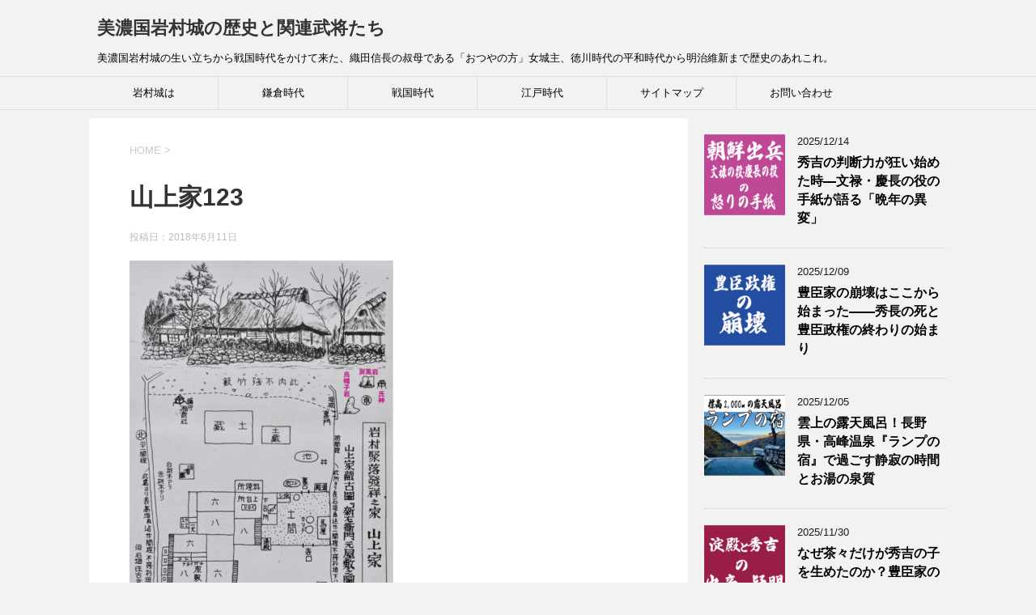

--- FILE ---
content_type: text/html; charset=UTF-8
request_url: https://japan-history10.com/2018/06/11/the-birth-of-iwamura-castle/%E5%B1%B1%E4%B8%8A%E5%AE%B6123/
body_size: 17314
content:
<!DOCTYPE html>
<!--[if lt IE 7]>
<html class="ie6" dir="ltr" lang="ja"> <![endif]-->
<!--[if IE 7]>
<html class="i7" dir="ltr" lang="ja"> <![endif]-->
<!--[if IE 8]>
<html class="ie" dir="ltr" lang="ja"> <![endif]-->
<!--[if gt IE 8]><!-->
<html dir="ltr" lang="ja">
	<!--<![endif]-->
	<head prefix="og: http://ogp.me/ns# fb: http://ogp.me/ns/fb# article: http://ogp.me/ns/article#">
		<meta charset="UTF-8" >
		<meta name="viewport" content="width=device-width,initial-scale=1.0,user-scalable=yes">
		<meta name="format-detection" content="telephone=no" >
		
		
		<link rel="alternate" type="application/rss+xml" title="美濃国岩村城の歴史と関連武将たち RSS Feed" href="https://japan-history10.com/feed/" />
		<link rel="pingback" href="https://japan-history10.com/xmlrpc.php" >
		<!--[if lt IE 9]>
		<script src="https://japan-history10.com/wp-content/themes/stinger8/js/html5shiv.js"></script>
		<![endif]-->
				<title>山上家123 | 美濃国岩村城の歴史と関連武将たち</title>

		<!-- All in One SEO 4.8.1 - aioseo.com -->
	<meta name="robots" content="max-image-preview:large" />
	<meta name="author" content="rikutarou"/>
	<link rel="canonical" href="https://japan-history10.com/2018/06/11/the-birth-of-iwamura-castle/%e5%b1%b1%e4%b8%8a%e5%ae%b6123/" />
	<meta name="generator" content="All in One SEO (AIOSEO) 4.8.1" />

		<!-- Global site tag (gtag.js) - Google Analytics -->
<script async src="https://www.googletagmanager.com/gtag/js?id=G-6TJEQWRLYE"></script>
<script>
 window.dataLayer = window.dataLayer || [];
 function gtag(){dataLayer.push(arguments);}
 gtag('js', new Date());

 gtag('config', 'UA-90332197-3');
 gtag('config', 'G-6TJEQWRLYE');
</script>
		<script type="application/ld+json" class="aioseo-schema">
			{"@context":"https:\/\/schema.org","@graph":[{"@type":"BreadcrumbList","@id":"https:\/\/japan-history10.com\/2018\/06\/11\/the-birth-of-iwamura-castle\/%e5%b1%b1%e4%b8%8a%e5%ae%b6123\/#breadcrumblist","itemListElement":[{"@type":"ListItem","@id":"https:\/\/japan-history10.com\/#listItem","position":1,"name":"\u5bb6","item":"https:\/\/japan-history10.com\/","nextItem":{"@type":"ListItem","@id":"https:\/\/japan-history10.com\/2018\/06\/11\/the-birth-of-iwamura-castle\/%e5%b1%b1%e4%b8%8a%e5%ae%b6123\/#listItem","name":"\u5c71\u4e0a\u5bb6123"}},{"@type":"ListItem","@id":"https:\/\/japan-history10.com\/2018\/06\/11\/the-birth-of-iwamura-castle\/%e5%b1%b1%e4%b8%8a%e5%ae%b6123\/#listItem","position":2,"name":"\u5c71\u4e0a\u5bb6123","previousItem":{"@type":"ListItem","@id":"https:\/\/japan-history10.com\/#listItem","name":"\u5bb6"}}]},{"@type":"ItemPage","@id":"https:\/\/japan-history10.com\/2018\/06\/11\/the-birth-of-iwamura-castle\/%e5%b1%b1%e4%b8%8a%e5%ae%b6123\/#itempage","url":"https:\/\/japan-history10.com\/2018\/06\/11\/the-birth-of-iwamura-castle\/%e5%b1%b1%e4%b8%8a%e5%ae%b6123\/","name":"\u5c71\u4e0a\u5bb6123 | \u7f8e\u6fc3\u56fd\u5ca9\u6751\u57ce\u306e\u6b74\u53f2\u3068\u95a2\u9023\u6b66\u5c06\u305f\u3061","inLanguage":"ja","isPartOf":{"@id":"https:\/\/japan-history10.com\/#website"},"breadcrumb":{"@id":"https:\/\/japan-history10.com\/2018\/06\/11\/the-birth-of-iwamura-castle\/%e5%b1%b1%e4%b8%8a%e5%ae%b6123\/#breadcrumblist"},"author":{"@id":"https:\/\/japan-history10.com\/author\/rikutarou\/#author"},"creator":{"@id":"https:\/\/japan-history10.com\/author\/rikutarou\/#author"},"datePublished":"2018-06-11T18:43:21+09:00","dateModified":"2018-06-11T18:43:21+09:00"},{"@type":"Organization","@id":"https:\/\/japan-history10.com\/#organization","name":"\u7f8e\u6fc3\u56fd\u5ca9\u6751\u57ce\u306e\u6b74\u53f2\u3068\u95a2\u9023\u6b66\u5c06\u305f\u3061","description":"\u7f8e\u6fc3\u56fd\u5ca9\u6751\u57ce\u306e\u751f\u3044\u7acb\u3061\u304b\u3089\u6226\u56fd\u6642\u4ee3\u3092\u304b\u3051\u3066\u6765\u305f\u3001\u7e54\u7530\u4fe1\u9577\u306e\u53d4\u6bcd\u3067\u3042\u308b\u300c\u304a\u3064\u3084\u306e\u65b9\u300d\u5973\u57ce\u4e3b\u3001\u5fb3\u5ddd\u6642\u4ee3\u306e\u5e73\u548c\u6642\u4ee3\u304b\u3089\u660e\u6cbb\u7dad\u65b0\u307e\u3067\u6b74\u53f2\u306e\u3042\u308c\u3053\u308c\u3002","url":"https:\/\/japan-history10.com\/"},{"@type":"Person","@id":"https:\/\/japan-history10.com\/author\/rikutarou\/#author","url":"https:\/\/japan-history10.com\/author\/rikutarou\/","name":"rikutarou","image":{"@type":"ImageObject","@id":"https:\/\/japan-history10.com\/2018\/06\/11\/the-birth-of-iwamura-castle\/%e5%b1%b1%e4%b8%8a%e5%ae%b6123\/#authorImage","url":"https:\/\/secure.gravatar.com\/avatar\/d8f313630d3fddaf3fd03a54d6acd0b4?s=96&d=mm&r=g","width":96,"height":96,"caption":"rikutarou"}},{"@type":"WebSite","@id":"https:\/\/japan-history10.com\/#website","url":"https:\/\/japan-history10.com\/","name":"\u7f8e\u6fc3\u56fd\u5ca9\u6751\u57ce\u306e\u6b74\u53f2\u3068\u95a2\u9023\u6b66\u5c06\u305f\u3061","description":"\u7f8e\u6fc3\u56fd\u5ca9\u6751\u57ce\u306e\u751f\u3044\u7acb\u3061\u304b\u3089\u6226\u56fd\u6642\u4ee3\u3092\u304b\u3051\u3066\u6765\u305f\u3001\u7e54\u7530\u4fe1\u9577\u306e\u53d4\u6bcd\u3067\u3042\u308b\u300c\u304a\u3064\u3084\u306e\u65b9\u300d\u5973\u57ce\u4e3b\u3001\u5fb3\u5ddd\u6642\u4ee3\u306e\u5e73\u548c\u6642\u4ee3\u304b\u3089\u660e\u6cbb\u7dad\u65b0\u307e\u3067\u6b74\u53f2\u306e\u3042\u308c\u3053\u308c\u3002","inLanguage":"ja","publisher":{"@id":"https:\/\/japan-history10.com\/#organization"}}]}
		</script>
		<!-- All in One SEO -->

<link rel='dns-prefetch' href='//ajax.googleapis.com' />
<script type="text/javascript">
/* <![CDATA[ */
window._wpemojiSettings = {"baseUrl":"https:\/\/s.w.org\/images\/core\/emoji\/14.0.0\/72x72\/","ext":".png","svgUrl":"https:\/\/s.w.org\/images\/core\/emoji\/14.0.0\/svg\/","svgExt":".svg","source":{"concatemoji":"https:\/\/japan-history10.com\/wp-includes\/js\/wp-emoji-release.min.js?ver=6.4.7"}};
/*! This file is auto-generated */
!function(i,n){var o,s,e;function c(e){try{var t={supportTests:e,timestamp:(new Date).valueOf()};sessionStorage.setItem(o,JSON.stringify(t))}catch(e){}}function p(e,t,n){e.clearRect(0,0,e.canvas.width,e.canvas.height),e.fillText(t,0,0);var t=new Uint32Array(e.getImageData(0,0,e.canvas.width,e.canvas.height).data),r=(e.clearRect(0,0,e.canvas.width,e.canvas.height),e.fillText(n,0,0),new Uint32Array(e.getImageData(0,0,e.canvas.width,e.canvas.height).data));return t.every(function(e,t){return e===r[t]})}function u(e,t,n){switch(t){case"flag":return n(e,"\ud83c\udff3\ufe0f\u200d\u26a7\ufe0f","\ud83c\udff3\ufe0f\u200b\u26a7\ufe0f")?!1:!n(e,"\ud83c\uddfa\ud83c\uddf3","\ud83c\uddfa\u200b\ud83c\uddf3")&&!n(e,"\ud83c\udff4\udb40\udc67\udb40\udc62\udb40\udc65\udb40\udc6e\udb40\udc67\udb40\udc7f","\ud83c\udff4\u200b\udb40\udc67\u200b\udb40\udc62\u200b\udb40\udc65\u200b\udb40\udc6e\u200b\udb40\udc67\u200b\udb40\udc7f");case"emoji":return!n(e,"\ud83e\udef1\ud83c\udffb\u200d\ud83e\udef2\ud83c\udfff","\ud83e\udef1\ud83c\udffb\u200b\ud83e\udef2\ud83c\udfff")}return!1}function f(e,t,n){var r="undefined"!=typeof WorkerGlobalScope&&self instanceof WorkerGlobalScope?new OffscreenCanvas(300,150):i.createElement("canvas"),a=r.getContext("2d",{willReadFrequently:!0}),o=(a.textBaseline="top",a.font="600 32px Arial",{});return e.forEach(function(e){o[e]=t(a,e,n)}),o}function t(e){var t=i.createElement("script");t.src=e,t.defer=!0,i.head.appendChild(t)}"undefined"!=typeof Promise&&(o="wpEmojiSettingsSupports",s=["flag","emoji"],n.supports={everything:!0,everythingExceptFlag:!0},e=new Promise(function(e){i.addEventListener("DOMContentLoaded",e,{once:!0})}),new Promise(function(t){var n=function(){try{var e=JSON.parse(sessionStorage.getItem(o));if("object"==typeof e&&"number"==typeof e.timestamp&&(new Date).valueOf()<e.timestamp+604800&&"object"==typeof e.supportTests)return e.supportTests}catch(e){}return null}();if(!n){if("undefined"!=typeof Worker&&"undefined"!=typeof OffscreenCanvas&&"undefined"!=typeof URL&&URL.createObjectURL&&"undefined"!=typeof Blob)try{var e="postMessage("+f.toString()+"("+[JSON.stringify(s),u.toString(),p.toString()].join(",")+"));",r=new Blob([e],{type:"text/javascript"}),a=new Worker(URL.createObjectURL(r),{name:"wpTestEmojiSupports"});return void(a.onmessage=function(e){c(n=e.data),a.terminate(),t(n)})}catch(e){}c(n=f(s,u,p))}t(n)}).then(function(e){for(var t in e)n.supports[t]=e[t],n.supports.everything=n.supports.everything&&n.supports[t],"flag"!==t&&(n.supports.everythingExceptFlag=n.supports.everythingExceptFlag&&n.supports[t]);n.supports.everythingExceptFlag=n.supports.everythingExceptFlag&&!n.supports.flag,n.DOMReady=!1,n.readyCallback=function(){n.DOMReady=!0}}).then(function(){return e}).then(function(){var e;n.supports.everything||(n.readyCallback(),(e=n.source||{}).concatemoji?t(e.concatemoji):e.wpemoji&&e.twemoji&&(t(e.twemoji),t(e.wpemoji)))}))}((window,document),window._wpemojiSettings);
/* ]]> */
</script>
<style id='wp-emoji-styles-inline-css' type='text/css'>

	img.wp-smiley, img.emoji {
		display: inline !important;
		border: none !important;
		box-shadow: none !important;
		height: 1em !important;
		width: 1em !important;
		margin: 0 0.07em !important;
		vertical-align: -0.1em !important;
		background: none !important;
		padding: 0 !important;
	}
</style>
<link rel='stylesheet' id='wp-block-library-css' href='https://japan-history10.com/wp-includes/css/dist/block-library/style.min.css?ver=6.4.7' type='text/css' media='all' />
<style id='classic-theme-styles-inline-css' type='text/css'>
/*! This file is auto-generated */
.wp-block-button__link{color:#fff;background-color:#32373c;border-radius:9999px;box-shadow:none;text-decoration:none;padding:calc(.667em + 2px) calc(1.333em + 2px);font-size:1.125em}.wp-block-file__button{background:#32373c;color:#fff;text-decoration:none}
</style>
<style id='global-styles-inline-css' type='text/css'>
body{--wp--preset--color--black: #000000;--wp--preset--color--cyan-bluish-gray: #abb8c3;--wp--preset--color--white: #ffffff;--wp--preset--color--pale-pink: #f78da7;--wp--preset--color--vivid-red: #cf2e2e;--wp--preset--color--luminous-vivid-orange: #ff6900;--wp--preset--color--luminous-vivid-amber: #fcb900;--wp--preset--color--light-green-cyan: #7bdcb5;--wp--preset--color--vivid-green-cyan: #00d084;--wp--preset--color--pale-cyan-blue: #8ed1fc;--wp--preset--color--vivid-cyan-blue: #0693e3;--wp--preset--color--vivid-purple: #9b51e0;--wp--preset--gradient--vivid-cyan-blue-to-vivid-purple: linear-gradient(135deg,rgba(6,147,227,1) 0%,rgb(155,81,224) 100%);--wp--preset--gradient--light-green-cyan-to-vivid-green-cyan: linear-gradient(135deg,rgb(122,220,180) 0%,rgb(0,208,130) 100%);--wp--preset--gradient--luminous-vivid-amber-to-luminous-vivid-orange: linear-gradient(135deg,rgba(252,185,0,1) 0%,rgba(255,105,0,1) 100%);--wp--preset--gradient--luminous-vivid-orange-to-vivid-red: linear-gradient(135deg,rgba(255,105,0,1) 0%,rgb(207,46,46) 100%);--wp--preset--gradient--very-light-gray-to-cyan-bluish-gray: linear-gradient(135deg,rgb(238,238,238) 0%,rgb(169,184,195) 100%);--wp--preset--gradient--cool-to-warm-spectrum: linear-gradient(135deg,rgb(74,234,220) 0%,rgb(151,120,209) 20%,rgb(207,42,186) 40%,rgb(238,44,130) 60%,rgb(251,105,98) 80%,rgb(254,248,76) 100%);--wp--preset--gradient--blush-light-purple: linear-gradient(135deg,rgb(255,206,236) 0%,rgb(152,150,240) 100%);--wp--preset--gradient--blush-bordeaux: linear-gradient(135deg,rgb(254,205,165) 0%,rgb(254,45,45) 50%,rgb(107,0,62) 100%);--wp--preset--gradient--luminous-dusk: linear-gradient(135deg,rgb(255,203,112) 0%,rgb(199,81,192) 50%,rgb(65,88,208) 100%);--wp--preset--gradient--pale-ocean: linear-gradient(135deg,rgb(255,245,203) 0%,rgb(182,227,212) 50%,rgb(51,167,181) 100%);--wp--preset--gradient--electric-grass: linear-gradient(135deg,rgb(202,248,128) 0%,rgb(113,206,126) 100%);--wp--preset--gradient--midnight: linear-gradient(135deg,rgb(2,3,129) 0%,rgb(40,116,252) 100%);--wp--preset--font-size--small: 13px;--wp--preset--font-size--medium: 20px;--wp--preset--font-size--large: 36px;--wp--preset--font-size--x-large: 42px;--wp--preset--spacing--20: 0.44rem;--wp--preset--spacing--30: 0.67rem;--wp--preset--spacing--40: 1rem;--wp--preset--spacing--50: 1.5rem;--wp--preset--spacing--60: 2.25rem;--wp--preset--spacing--70: 3.38rem;--wp--preset--spacing--80: 5.06rem;--wp--preset--shadow--natural: 6px 6px 9px rgba(0, 0, 0, 0.2);--wp--preset--shadow--deep: 12px 12px 50px rgba(0, 0, 0, 0.4);--wp--preset--shadow--sharp: 6px 6px 0px rgba(0, 0, 0, 0.2);--wp--preset--shadow--outlined: 6px 6px 0px -3px rgba(255, 255, 255, 1), 6px 6px rgba(0, 0, 0, 1);--wp--preset--shadow--crisp: 6px 6px 0px rgba(0, 0, 0, 1);}:where(.is-layout-flex){gap: 0.5em;}:where(.is-layout-grid){gap: 0.5em;}body .is-layout-flow > .alignleft{float: left;margin-inline-start: 0;margin-inline-end: 2em;}body .is-layout-flow > .alignright{float: right;margin-inline-start: 2em;margin-inline-end: 0;}body .is-layout-flow > .aligncenter{margin-left: auto !important;margin-right: auto !important;}body .is-layout-constrained > .alignleft{float: left;margin-inline-start: 0;margin-inline-end: 2em;}body .is-layout-constrained > .alignright{float: right;margin-inline-start: 2em;margin-inline-end: 0;}body .is-layout-constrained > .aligncenter{margin-left: auto !important;margin-right: auto !important;}body .is-layout-constrained > :where(:not(.alignleft):not(.alignright):not(.alignfull)){max-width: var(--wp--style--global--content-size);margin-left: auto !important;margin-right: auto !important;}body .is-layout-constrained > .alignwide{max-width: var(--wp--style--global--wide-size);}body .is-layout-flex{display: flex;}body .is-layout-flex{flex-wrap: wrap;align-items: center;}body .is-layout-flex > *{margin: 0;}body .is-layout-grid{display: grid;}body .is-layout-grid > *{margin: 0;}:where(.wp-block-columns.is-layout-flex){gap: 2em;}:where(.wp-block-columns.is-layout-grid){gap: 2em;}:where(.wp-block-post-template.is-layout-flex){gap: 1.25em;}:where(.wp-block-post-template.is-layout-grid){gap: 1.25em;}.has-black-color{color: var(--wp--preset--color--black) !important;}.has-cyan-bluish-gray-color{color: var(--wp--preset--color--cyan-bluish-gray) !important;}.has-white-color{color: var(--wp--preset--color--white) !important;}.has-pale-pink-color{color: var(--wp--preset--color--pale-pink) !important;}.has-vivid-red-color{color: var(--wp--preset--color--vivid-red) !important;}.has-luminous-vivid-orange-color{color: var(--wp--preset--color--luminous-vivid-orange) !important;}.has-luminous-vivid-amber-color{color: var(--wp--preset--color--luminous-vivid-amber) !important;}.has-light-green-cyan-color{color: var(--wp--preset--color--light-green-cyan) !important;}.has-vivid-green-cyan-color{color: var(--wp--preset--color--vivid-green-cyan) !important;}.has-pale-cyan-blue-color{color: var(--wp--preset--color--pale-cyan-blue) !important;}.has-vivid-cyan-blue-color{color: var(--wp--preset--color--vivid-cyan-blue) !important;}.has-vivid-purple-color{color: var(--wp--preset--color--vivid-purple) !important;}.has-black-background-color{background-color: var(--wp--preset--color--black) !important;}.has-cyan-bluish-gray-background-color{background-color: var(--wp--preset--color--cyan-bluish-gray) !important;}.has-white-background-color{background-color: var(--wp--preset--color--white) !important;}.has-pale-pink-background-color{background-color: var(--wp--preset--color--pale-pink) !important;}.has-vivid-red-background-color{background-color: var(--wp--preset--color--vivid-red) !important;}.has-luminous-vivid-orange-background-color{background-color: var(--wp--preset--color--luminous-vivid-orange) !important;}.has-luminous-vivid-amber-background-color{background-color: var(--wp--preset--color--luminous-vivid-amber) !important;}.has-light-green-cyan-background-color{background-color: var(--wp--preset--color--light-green-cyan) !important;}.has-vivid-green-cyan-background-color{background-color: var(--wp--preset--color--vivid-green-cyan) !important;}.has-pale-cyan-blue-background-color{background-color: var(--wp--preset--color--pale-cyan-blue) !important;}.has-vivid-cyan-blue-background-color{background-color: var(--wp--preset--color--vivid-cyan-blue) !important;}.has-vivid-purple-background-color{background-color: var(--wp--preset--color--vivid-purple) !important;}.has-black-border-color{border-color: var(--wp--preset--color--black) !important;}.has-cyan-bluish-gray-border-color{border-color: var(--wp--preset--color--cyan-bluish-gray) !important;}.has-white-border-color{border-color: var(--wp--preset--color--white) !important;}.has-pale-pink-border-color{border-color: var(--wp--preset--color--pale-pink) !important;}.has-vivid-red-border-color{border-color: var(--wp--preset--color--vivid-red) !important;}.has-luminous-vivid-orange-border-color{border-color: var(--wp--preset--color--luminous-vivid-orange) !important;}.has-luminous-vivid-amber-border-color{border-color: var(--wp--preset--color--luminous-vivid-amber) !important;}.has-light-green-cyan-border-color{border-color: var(--wp--preset--color--light-green-cyan) !important;}.has-vivid-green-cyan-border-color{border-color: var(--wp--preset--color--vivid-green-cyan) !important;}.has-pale-cyan-blue-border-color{border-color: var(--wp--preset--color--pale-cyan-blue) !important;}.has-vivid-cyan-blue-border-color{border-color: var(--wp--preset--color--vivid-cyan-blue) !important;}.has-vivid-purple-border-color{border-color: var(--wp--preset--color--vivid-purple) !important;}.has-vivid-cyan-blue-to-vivid-purple-gradient-background{background: var(--wp--preset--gradient--vivid-cyan-blue-to-vivid-purple) !important;}.has-light-green-cyan-to-vivid-green-cyan-gradient-background{background: var(--wp--preset--gradient--light-green-cyan-to-vivid-green-cyan) !important;}.has-luminous-vivid-amber-to-luminous-vivid-orange-gradient-background{background: var(--wp--preset--gradient--luminous-vivid-amber-to-luminous-vivid-orange) !important;}.has-luminous-vivid-orange-to-vivid-red-gradient-background{background: var(--wp--preset--gradient--luminous-vivid-orange-to-vivid-red) !important;}.has-very-light-gray-to-cyan-bluish-gray-gradient-background{background: var(--wp--preset--gradient--very-light-gray-to-cyan-bluish-gray) !important;}.has-cool-to-warm-spectrum-gradient-background{background: var(--wp--preset--gradient--cool-to-warm-spectrum) !important;}.has-blush-light-purple-gradient-background{background: var(--wp--preset--gradient--blush-light-purple) !important;}.has-blush-bordeaux-gradient-background{background: var(--wp--preset--gradient--blush-bordeaux) !important;}.has-luminous-dusk-gradient-background{background: var(--wp--preset--gradient--luminous-dusk) !important;}.has-pale-ocean-gradient-background{background: var(--wp--preset--gradient--pale-ocean) !important;}.has-electric-grass-gradient-background{background: var(--wp--preset--gradient--electric-grass) !important;}.has-midnight-gradient-background{background: var(--wp--preset--gradient--midnight) !important;}.has-small-font-size{font-size: var(--wp--preset--font-size--small) !important;}.has-medium-font-size{font-size: var(--wp--preset--font-size--medium) !important;}.has-large-font-size{font-size: var(--wp--preset--font-size--large) !important;}.has-x-large-font-size{font-size: var(--wp--preset--font-size--x-large) !important;}
.wp-block-navigation a:where(:not(.wp-element-button)){color: inherit;}
:where(.wp-block-post-template.is-layout-flex){gap: 1.25em;}:where(.wp-block-post-template.is-layout-grid){gap: 1.25em;}
:where(.wp-block-columns.is-layout-flex){gap: 2em;}:where(.wp-block-columns.is-layout-grid){gap: 2em;}
.wp-block-pullquote{font-size: 1.5em;line-height: 1.6;}
</style>
<link rel='stylesheet' id='normalize-css' href='https://japan-history10.com/wp-content/themes/stinger8/css/normalize.css?ver=1.5.9' type='text/css' media='all' />
<link rel='stylesheet' id='font-awesome-css' href='https://japan-history10.com/wp-content/themes/stinger8/css/fontawesome/css/font-awesome.min.css?ver=4.5.0' type='text/css' media='all' />
<link rel='stylesheet' id='style-css' href='https://japan-history10.com/wp-content/themes/stinger8/style.css?ver=6.4.7' type='text/css' media='all' />
<style id='akismet-widget-style-inline-css' type='text/css'>

			.a-stats {
				--akismet-color-mid-green: #357b49;
				--akismet-color-white: #fff;
				--akismet-color-light-grey: #f6f7f7;

				max-width: 350px;
				width: auto;
			}

			.a-stats * {
				all: unset;
				box-sizing: border-box;
			}

			.a-stats strong {
				font-weight: 600;
			}

			.a-stats a.a-stats__link,
			.a-stats a.a-stats__link:visited,
			.a-stats a.a-stats__link:active {
				background: var(--akismet-color-mid-green);
				border: none;
				box-shadow: none;
				border-radius: 8px;
				color: var(--akismet-color-white);
				cursor: pointer;
				display: block;
				font-family: -apple-system, BlinkMacSystemFont, 'Segoe UI', 'Roboto', 'Oxygen-Sans', 'Ubuntu', 'Cantarell', 'Helvetica Neue', sans-serif;
				font-weight: 500;
				padding: 12px;
				text-align: center;
				text-decoration: none;
				transition: all 0.2s ease;
			}

			/* Extra specificity to deal with TwentyTwentyOne focus style */
			.widget .a-stats a.a-stats__link:focus {
				background: var(--akismet-color-mid-green);
				color: var(--akismet-color-white);
				text-decoration: none;
			}

			.a-stats a.a-stats__link:hover {
				filter: brightness(110%);
				box-shadow: 0 4px 12px rgba(0, 0, 0, 0.06), 0 0 2px rgba(0, 0, 0, 0.16);
			}

			.a-stats .count {
				color: var(--akismet-color-white);
				display: block;
				font-size: 1.5em;
				line-height: 1.4;
				padding: 0 13px;
				white-space: nowrap;
			}
		
</style>
<script type="text/javascript" src="//ajax.googleapis.com/ajax/libs/jquery/1.11.3/jquery.min.js?ver=1.11.3" id="jquery-js"></script>
<link rel="https://api.w.org/" href="https://japan-history10.com/wp-json/" /><link rel="alternate" type="application/json" href="https://japan-history10.com/wp-json/wp/v2/media/1909" /><link rel='shortlink' href='https://japan-history10.com/?p=1909' />
<link rel="alternate" type="application/json+oembed" href="https://japan-history10.com/wp-json/oembed/1.0/embed?url=https%3A%2F%2Fjapan-history10.com%2F2018%2F06%2F11%2Fthe-birth-of-iwamura-castle%2F%25e5%25b1%25b1%25e4%25b8%258a%25e5%25ae%25b6123%2F" />
<link rel="alternate" type="text/xml+oembed" href="https://japan-history10.com/wp-json/oembed/1.0/embed?url=https%3A%2F%2Fjapan-history10.com%2F2018%2F06%2F11%2Fthe-birth-of-iwamura-castle%2F%25e5%25b1%25b1%25e4%25b8%258a%25e5%25ae%25b6123%2F&#038;format=xml" />
		<style type="text/css" id="wp-custom-css">
			
h2{
	background:#bbdbf3;
}
.post h3 {
background: #f3f3f3;
color: #1a1a1a;
font-size: 18px;
line-height: 27px;
margin: 20px 0;
padding-top: 10px;
padding-right: 20px;
padding-bottom: 10px;
padding-left: 20px;
border-top:2px solid #ccc;
border-bottom:1px solid #ccc;
}		</style>
			</head>
	<body class="attachment attachment-template-default single single-attachment postid-1909 attachmentid-1909 attachment-jpeg" >
			<div id="st-ami">
				<div id="wrapper">
				<div id="wrapper-in">
					<header>
						<div id="headbox-bg">
							<div class="clearfix" id="headbox">
								<nav id="s-navi" class="pcnone">
	<dl class="acordion">
		<dt class="trigger">
			<p><span class="op"><i class="fa fa-bars"></i></span></p>
		</dt>

		<dd class="acordion_tree">
						<div class="menu-%e3%83%88%e3%83%83%e3%83%97%e3%83%a1%e3%83%8b%e3%83%a5%e3%83%bc-container"><ul id="menu-%e3%83%88%e3%83%83%e3%83%97%e3%83%a1%e3%83%8b%e3%83%a5%e3%83%bc" class="menu"><li id="menu-item-3124" class="menu-item menu-item-type-taxonomy menu-item-object-category menu-item-3124"><a href="https://japan-history10.com/category/iwamura/keirin-kato/">岩村城は</a></li>
<li id="menu-item-3125" class="menu-item menu-item-type-taxonomy menu-item-object-category menu-item-3125"><a href="https://japan-history10.com/category/oda-nobunaga/">鎌倉時代</a></li>
<li id="menu-item-3127" class="menu-item menu-item-type-taxonomy menu-item-object-category menu-item-3127"><a href="https://japan-history10.com/category/iwamura/otuyanokata-iwamura/">戦国時代</a></li>
<li id="menu-item-3128" class="menu-item menu-item-type-taxonomy menu-item-object-category menu-item-3128"><a href="https://japan-history10.com/category/minamoto-yoritomo/">江戸時代</a></li>
<li id="menu-item-3746" class="menu-item menu-item-type-post_type menu-item-object-page menu-item-3746"><a href="https://japan-history10.com/%e3%82%b5%e3%82%a4%e3%83%88%e3%83%9e%e3%83%83%e3%83%97/">サイトマップ</a></li>
<li id="menu-item-9785" class="menu-item menu-item-type-post_type menu-item-object-page menu-item-9785"><a href="https://japan-history10.com/%e3%81%8a%e5%95%8f%e3%81%84%e5%90%88%e3%82%8f%e3%81%9b-2/">お問い合わせ</a></li>
</ul></div>			<div class="clear"></div>

		</dd>
	</dl>
</nav>
									<div id="header-l">
									<!-- ロゴ又はブログ名 -->
									<p class="sitename">
										<a href="https://japan-history10.com/">
											美濃国岩村城の歴史と関連武将たち										</a>
									</p>
									<!-- ロゴ又はブログ名ここまで -->
									<!-- キャプション -->
																			<p class="descr">
											美濃国岩村城の生い立ちから戦国時代をかけて来た、織田信長の叔母である「おつやの方」女城主、徳川時代の平和時代から明治維新まで歴史のあれこれ。										</p>
																		</div><!-- /#header-l -->

							</div><!-- /#headbox-bg -->
						</div><!-- /#headbox clearfix -->

						<div id="gazou-wide">
										<div id="st-menubox">
			<div id="st-menuwide">
				<nav class="smanone clearfix"><ul id="menu-%e3%83%88%e3%83%83%e3%83%97%e3%83%a1%e3%83%8b%e3%83%a5%e3%83%bc-1" class="menu"><li class="menu-item menu-item-type-taxonomy menu-item-object-category menu-item-3124"><a href="https://japan-history10.com/category/iwamura/keirin-kato/">岩村城は</a></li>
<li class="menu-item menu-item-type-taxonomy menu-item-object-category menu-item-3125"><a href="https://japan-history10.com/category/oda-nobunaga/">鎌倉時代</a></li>
<li class="menu-item menu-item-type-taxonomy menu-item-object-category menu-item-3127"><a href="https://japan-history10.com/category/iwamura/otuyanokata-iwamura/">戦国時代</a></li>
<li class="menu-item menu-item-type-taxonomy menu-item-object-category menu-item-3128"><a href="https://japan-history10.com/category/minamoto-yoritomo/">江戸時代</a></li>
<li class="menu-item menu-item-type-post_type menu-item-object-page menu-item-3746"><a href="https://japan-history10.com/%e3%82%b5%e3%82%a4%e3%83%88%e3%83%9e%e3%83%83%e3%83%97/">サイトマップ</a></li>
<li class="menu-item menu-item-type-post_type menu-item-object-page menu-item-9785"><a href="https://japan-history10.com/%e3%81%8a%e5%95%8f%e3%81%84%e5%90%88%e3%82%8f%e3%81%9b-2/">お問い合わせ</a></li>
</ul></nav>			</div>
		</div>
	
							
						</div>
						<!-- /gazou -->

					</header>
					<div id="content-w">
<div id="content" class="clearfix">
	<div id="contentInner">

		<div class="st-main">

			<!-- ぱんくず -->
			<section id="breadcrumb">
			<ol itemscope itemtype="http://schema.org/BreadcrumbList">
					 <li itemprop="itemListElement" itemscope
      itemtype="http://schema.org/ListItem"><a href="https://japan-history10.com" itemprop="item"><span itemprop="name">HOME</span></a> > <meta itemprop="position" content="1" /></li>
							</ol>
			</section>
			<!--/ ぱんくず -->

			<div id="post-1909" class="st-post post-1909 attachment type-attachment status-inherit hentry">
				<article>
					<!--ループ開始 -->
										
										<p class="st-catgroup">
										</p>
									

					<h1 class="entry-title">山上家123</h1>

					<div class="blogbox">
						<p><span class="kdate">
															投稿日：<time class="updated" datetime="2018-06-11T18:43:21+0900">2018年6月11日</time>
													</span></p>
					</div>

					<div class="mainbox">
							<div class="entry-content">
								<p class="attachment"><a href='https://japan-history10.com/wp-content/uploads/2018/06/山上家123.jpg'><img fetchpriority="high" decoding="async" width="326" height="500" src="https://japan-history10.com/wp-content/uploads/2018/06/山上家123-326x500.jpg" class="attachment-medium size-medium" alt="" srcset="https://japan-history10.com/wp-content/uploads/2018/06/山上家123-326x500.jpg 326w, https://japan-history10.com/wp-content/uploads/2018/06/山上家123.jpg 493w" sizes="(max-width: 326px) 100vw, 326px" /></a></p>
							</div>
						<div class="adbox">

				
	
							
	</div>
		
							
					</div><!-- .mainboxここまで -->
	
							<div class="sns">
	<ul class="clearfix">
		<!--ツイートボタン-->
		<li class="twitter"> 
		<a onclick="window.open('//twitter.com/intent/tweet?url=https%3A%2F%2Fjapan-history10.com%2F2018%2F06%2F11%2Fthe-birth-of-iwamura-castle%2F%25e5%25b1%25b1%25e4%25b8%258a%25e5%25ae%25b6123%2F&text=%E5%B1%B1%E4%B8%8A%E5%AE%B6123&tw_p=tweetbutton', '', 'width=500,height=450'); return false;"><i class="fa fa-twitter"></i><span class="snstext " >Twitter</span></a>
		</li>

		<!--Facebookボタン-->      
		<li class="facebook">
		<a href="//www.facebook.com/sharer.php?src=bm&u=https%3A%2F%2Fjapan-history10.com%2F2018%2F06%2F11%2Fthe-birth-of-iwamura-castle%2F%25e5%25b1%25b1%25e4%25b8%258a%25e5%25ae%25b6123%2F&t=%E5%B1%B1%E4%B8%8A%E5%AE%B6123" target="_blank"><i class="fa fa-facebook"></i><span class="snstext " >Facebook</span>
		</a>
		</li>

		<!--Google+1ボタン-->
		<li class="googleplus">
		<a href="https://plus.google.com/share?url=https%3A%2F%2Fjapan-history10.com%2F2018%2F06%2F11%2Fthe-birth-of-iwamura-castle%2F%25e5%25b1%25b1%25e4%25b8%258a%25e5%25ae%25b6123%2F" target="_blank"><i class="fa fa-google-plus"></i><span class="snstext " >Google+</span></a>
		</li>

		<!--ポケットボタン-->      
		<li class="pocket">
		<a onclick="window.open('//getpocket.com/edit?url=https%3A%2F%2Fjapan-history10.com%2F2018%2F06%2F11%2Fthe-birth-of-iwamura-castle%2F%25e5%25b1%25b1%25e4%25b8%258a%25e5%25ae%25b6123%2F&title=%E5%B1%B1%E4%B8%8A%E5%AE%B6123', '', 'width=500,height=350'); return false;"><i class="fa fa-get-pocket"></i><span class="snstext " >Pocket</span></a></li>

		<!--はてブボタン-->  
		<li class="hatebu">       
			<a href="//b.hatena.ne.jp/entry/https://japan-history10.com/2018/06/11/the-birth-of-iwamura-castle/%e5%b1%b1%e4%b8%8a%e5%ae%b6123/" class="hatena-bookmark-button" data-hatena-bookmark-layout="simple" title="山上家123"><span style="font-weight:bold" class="fa-hatena">B!</span><span class="snstext " >はてブ</span>
			</a><script type="text/javascript" src="//b.st-hatena.com/js/bookmark_button.js" charset="utf-8" async="async"></script>

		</li>

		<!--LINEボタン-->   
		<li class="line">
		<a href="//line.me/R/msg/text/?%E5%B1%B1%E4%B8%8A%E5%AE%B6123%0Ahttps%3A%2F%2Fjapan-history10.com%2F2018%2F06%2F11%2Fthe-birth-of-iwamura-castle%2F%25e5%25b1%25b1%25e4%25b8%258a%25e5%25ae%25b6123%2F" target="_blank"><i class="fa fa-comment" aria-hidden="true"></i><span class="snstext" >LINE</span></a>
		</li>     
	</ul>

	</div> 

						<p class="tagst">
							<i class="fa fa-folder-open-o" aria-hidden="true"></i>-<br/>
													</p>

					<p>執筆者：<a href="https://japan-history10.com/author/rikutarou/" title="rikutarou の投稿" rel="author">rikutarou</a></p>


										<!--ループ終了-->
			</article>

					<div class="st-aside">

						
						<!--関連記事-->
						<p class="point"><span class="point-in">関連記事</span></p>
<div class="kanren">
							<dl class="clearfix">
				<dt><a href="https://japan-history10.com/2023/01/07/tokugawa-shogunate/">
													<img width="135" height="126" src="https://japan-history10.com/wp-content/uploads/2023/01/ロゴアセット-1.png" class="attachment-thumbnail size-thumbnail wp-post-image" alt="" decoding="async" loading="lazy" />											</a></dt>
				<dd>
					<p class="kanren-t"><a href="https://japan-history10.com/2023/01/07/tokugawa-shogunate/">
							江戸幕府はなぜ265年も長く続いた理由は埋蔵金と武家諸法度か						</a></p>

					<div class="smanone2">
						<p>   江戸幕府は265年もの間、どのよう仕組みを使って国を治める事ができたのか？ &nbsp; &nbsp; これは家康が仕組んで亡くなったのか？各将軍になった者が考えついたのか？ &nbsp; &#038;n &#8230; </p>
					</div>
				</dd>
			</dl>
					<dl class="clearfix">
				<dt><a href="https://japan-history10.com/2021/07/02/fight-the-takeda-army/">
													<img width="150" height="150" src="https://japan-history10.com/wp-content/uploads/2021/07/753063-150x150.jpg" class="attachment-thumbnail size-thumbnail wp-post-image" alt="" decoding="async" loading="lazy" srcset="https://japan-history10.com/wp-content/uploads/2021/07/753063-150x150.jpg 150w, https://japan-history10.com/wp-content/uploads/2021/07/753063-100x100.jpg 100w" sizes="(max-width: 150px) 100vw, 150px" />											</a></dt>
				<dd>
					<p class="kanren-t"><a href="https://japan-history10.com/2021/07/02/fight-the-takeda-army/">
							おつやの方は信長の野望のため政略結婚で岩村遠山氏に嫁ぐ						</a></p>

					<div class="smanone2">
						<p>　おつやの方が何歳で岩村城主・遠山景任に嫁いだか記載がないので不明です。 また、遠山景任の方も不明なので、景任の方でおおよその推察はできます。 &nbsp; &nbsp; 推測でいうと、遠山景任が父・ &#8230; </p>
					</div>
				</dd>
			</dl>
					<dl class="clearfix">
				<dt><a href="https://japan-history10.com/2018/10/29/shoumoji-in-the-center-of-the-castle-town/">
													<img width="150" height="150" src="https://japan-history10.com/wp-content/uploads/2018/08/庚申堂地図1234-150x150.jpg" class="attachment-thumbnail size-thumbnail wp-post-image" alt="" decoding="async" loading="lazy" srcset="https://japan-history10.com/wp-content/uploads/2018/08/庚申堂地図1234-150x150.jpg 150w, https://japan-history10.com/wp-content/uploads/2018/08/庚申堂地図1234-100x100.jpg 100w" sizes="(max-width: 150px) 100vw, 150px" />											</a></dt>
				<dd>
					<p class="kanren-t"><a href="https://japan-history10.com/2018/10/29/shoumoji-in-the-center-of-the-castle-town/">
							岩村城下町の中心に枡形地形がある祥雲寺（庚申堂）の三基石仏。地元最古の石像物。						</a></p>

					<div class="smanone2">
						<p>岩村名物「水半漬物販売店」の前の桝形地形、岩村町の中心場所。 そういえば岩村警察があった、当時商店街にはネオンサインがキラキラと灯っていた。 &nbsp; その反対側には昔から「八日ゑびす」をやるお宮 &#8230; </p>
					</div>
				</dd>
			</dl>
					<dl class="clearfix">
				<dt><a href="https://japan-history10.com/2023/02/05/nobunagas-ambition/">
													<img width="135" height="126" src="https://japan-history10.com/wp-content/uploads/2023/02/生き様アセット-1.png" class="attachment-thumbnail size-thumbnail wp-post-image" alt="" decoding="async" loading="lazy" />											</a></dt>
				<dd>
					<p class="kanren-t"><a href="https://japan-history10.com/2023/02/05/nobunagas-ambition/">
							織田信長の生き様と本能寺の変で自害するが不思議な真実						</a></p>

					<div class="smanone2">
						<p>　皆さん、織田信長の名前は知っていますね？ 本能寺の変の事も勿論知っていると思いますが、明智光秀自身が謀反を起こしたと思っている方がほとんどです。 &nbsp; &nbsp; 簡単に説明すると、まず、 &#8230; </p>
					</div>
				</dd>
			</dl>
					<dl class="clearfix">
				<dt><a href="https://japan-history10.com/2022/04/10/mistress-in-front-of-the-turtle/">
													<img width="65" height="67" src="https://japan-history10.com/wp-content/uploads/2022/04/アセット-1.png" class="attachment-thumbnail size-thumbnail wp-post-image" alt="" decoding="async" loading="lazy" />											</a></dt>
				<dd>
					<p class="kanren-t"><a href="https://japan-history10.com/2022/04/10/mistress-in-front-of-the-turtle/">
							頼朝の愛妾亀の前後妻打ちで政子の嫉妬心表面化						</a></p>

					<div class="smanone2">
						<p>　頼朝の女好きが政子を恐妻にしてしまった。 ”鎌倉殿の13人“で、亀の前と頼朝が深い関係であったと記憶してしている方が多いと思いますが、どいう女性だったのか、あまり深くは知らない。 &nbsp; そこ &#8230; </p>
					</div>
				</dd>
			</dl>
				</div>
						<!--ページナビ-->
						<div class="p-navi clearfix">
							<dl>
																							</dl>
						</div>
					</div><!-- /st-aside -->

			</div>
			<!--/post-->

		</div><!-- /st-main -->
	</div>
	<!-- /#contentInner -->
	<div id="side">
	<div class="st-aside">

		
		<div class="kanren">
							<dl class="clearfix">
				<dt><a href="https://japan-history10.com/2025/12/14/the-role-of-challenge/">
													<img width="150" height="150" src="https://japan-history10.com/wp-content/uploads/2025/12/朝鮮アセット-1-150x150.png" class="attachment-thumbnail size-thumbnail wp-post-image" alt="" decoding="async" loading="lazy" srcset="https://japan-history10.com/wp-content/uploads/2025/12/朝鮮アセット-1-150x150.png 150w, https://japan-history10.com/wp-content/uploads/2025/12/朝鮮アセット-1-100x100.png 100w" sizes="(max-width: 150px) 100vw, 150px" />											</a></dt>
				<dd>
					<div class="blog_info">
						<p>2025/12/14</p>
					</div>
					<p class="kanren-t"><a href="https://japan-history10.com/2025/12/14/the-role-of-challenge/">秀吉の判断力が狂い始めた時—文禄・慶長の役の手紙が語る「晩年の異変」</a></p>

					<div class="smanone2">
											</div>
				</dd>
			</dl>
					<dl class="clearfix">
				<dt><a href="https://japan-history10.com/2025/12/09/the-beginning-of-collapse/">
													<img width="150" height="150" src="https://japan-history10.com/wp-content/uploads/2025/12/崩壊アセット-1-150x150.png" class="attachment-thumbnail size-thumbnail wp-post-image" alt="" decoding="async" loading="lazy" srcset="https://japan-history10.com/wp-content/uploads/2025/12/崩壊アセット-1-150x150.png 150w, https://japan-history10.com/wp-content/uploads/2025/12/崩壊アセット-1-100x100.png 100w" sizes="(max-width: 150px) 100vw, 150px" />											</a></dt>
				<dd>
					<div class="blog_info">
						<p>2025/12/09</p>
					</div>
					<p class="kanren-t"><a href="https://japan-history10.com/2025/12/09/the-beginning-of-collapse/">豊臣家の崩壊はここから始まった——秀長の死と豊臣政権の終わりの始まり</a></p>

					<div class="smanone2">
											</div>
				</dd>
			</dl>
					<dl class="clearfix">
				<dt><a href="https://japan-history10.com/2025/12/05/lamp-inn/">
													<img width="150" height="150" src="https://japan-history10.com/wp-content/uploads/2025/12/ランプアセット-1-150x150.png" class="attachment-thumbnail size-thumbnail wp-post-image" alt="" decoding="async" loading="lazy" srcset="https://japan-history10.com/wp-content/uploads/2025/12/ランプアセット-1-150x150.png 150w, https://japan-history10.com/wp-content/uploads/2025/12/ランプアセット-1-100x100.png 100w" sizes="(max-width: 150px) 100vw, 150px" />											</a></dt>
				<dd>
					<div class="blog_info">
						<p>2025/12/05</p>
					</div>
					<p class="kanren-t"><a href="https://japan-history10.com/2025/12/05/lamp-inn/">雲上の露天風呂！長野県・高峰温泉『ランプの宿』で過ごす静寂の時間とお湯の泉質</a></p>

					<div class="smanone2">
											</div>
				</dd>
			</dl>
					<dl class="clearfix">
				<dt><a href="https://japan-history10.com/2025/11/30/yodo-dono/">
													<img width="150" height="150" src="https://japan-history10.com/wp-content/uploads/2025/11/淀殿2アセット-3-150x150.png" class="attachment-thumbnail size-thumbnail wp-post-image" alt="" decoding="async" loading="lazy" srcset="https://japan-history10.com/wp-content/uploads/2025/11/淀殿2アセット-3-150x150.png 150w, https://japan-history10.com/wp-content/uploads/2025/11/淀殿2アセット-3-100x100.png 100w" sizes="(max-width: 150px) 100vw, 150px" />											</a></dt>
				<dd>
					<div class="blog_info">
						<p>2025/11/30</p>
					</div>
					<p class="kanren-t"><a href="https://japan-history10.com/2025/11/30/yodo-dono/">なぜ茶々だけが秀吉の子を生めたのか？豊臣家の秘密と歴史的背景を徹底解説</a></p>

					<div class="smanone2">
											</div>
				</dd>
			</dl>
					<dl class="clearfix">
				<dt><a href="https://japan-history10.com/2025/11/20/hidenagas-brake/">
													<img width="150" height="150" src="https://japan-history10.com/wp-content/uploads/2025/11/太閤アセット-1-150x150.png" class="attachment-thumbnail size-thumbnail wp-post-image" alt="" decoding="async" loading="lazy" srcset="https://japan-history10.com/wp-content/uploads/2025/11/太閤アセット-1-150x150.png 150w, https://japan-history10.com/wp-content/uploads/2025/11/太閤アセット-1-100x100.png 100w" sizes="(max-width: 150px) 100vw, 150px" />											</a></dt>
				<dd>
					<div class="blog_info">
						<p>2025/11/20</p>
					</div>
					<p class="kanren-t"><a href="https://japan-history10.com/2025/11/20/hidenagas-brake/">秀吉の暴走を止める唯一の男—秀長という弟のブレーキ役の存在</a></p>

					<div class="smanone2">
											</div>
				</dd>
			</dl>
				</div>
					<div id="mybox">
				<div class="ad"><p class="menu_underh2">このサイトについて</p>			<div class="textwidget"><p>東美濃の岩村城の歴史（いまから800年余に鎌倉時代に築城された山城、日本三大山城の一つ、他に岡山の備中『松山城」奈良県の「高取城」があります）について書いています。のちに世間に有名な人物は林述斎・佐藤一齋等を輩出した岩村藩は江戸時代になって松平乗紀（のりただ）が城下に藩学としては全国で３番目にあたる学舎を興し、知新館の前身である文武所とた。気楽に読んで頂ければ嬉しいです。</p>
</div>
		</div><div class="widget_text ad"><div class="textwidget custom-html-widget"><div id="fb-root"></div>
<script async defer crossorigin="anonymous" src="https://connect.facebook.net/ja_JP/sdk.js#xfbml=1&version=v3.2"></script>
<div class="fb-page" data-href="https://www.facebook.com/&#x65e5;&#x672c;&#x306e;&#x6b74;&#x53f2;-532066937253801/" data-tabs="timeline" data-width="500" data-height="500" data-small-header="false" data-adapt-container-width="true" data-hide-cover="false" data-show-facepile="true"><blockquote cite="https://www.facebook.com/&#x65e5;&#x672c;&#x306e;&#x6b74;&#x53f2;-532066937253801/" class="fb-xfbml-parse-ignore"><a href="https://www.facebook.com/&#x65e5;&#x672c;&#x306e;&#x6b74;&#x53f2;-532066937253801/">日本の歴史</a></blockquote></div></div></div><div class="ad"><p class="menu_underh2">カテゴリー</p><form action="https://japan-history10.com" method="get"><label class="screen-reader-text" for="cat">カテゴリー</label><select  name='cat' id='cat' class='postform'>
	<option value='-1'>カテゴリーを選択</option>
	<option class="level-0" value="335">もし秀長が長生きしてたら&nbsp;&nbsp;(1)</option>
	<option class="level-0" value="277">上杉謙信&nbsp;&nbsp;(1)</option>
	<option class="level-0" value="284">上洛&nbsp;&nbsp;(1)</option>
	<option class="level-0" value="51">中山道&nbsp;&nbsp;(7)</option>
	<option class="level-1" value="122">&nbsp;&nbsp;&nbsp;大井宿&nbsp;&nbsp;(1)</option>
	<option class="level-1" value="52">&nbsp;&nbsp;&nbsp;大井宿・本陣&nbsp;&nbsp;(1)</option>
	<option class="level-1" value="214">&nbsp;&nbsp;&nbsp;奈良井宿&nbsp;&nbsp;(1)</option>
	<option class="level-1" value="121">&nbsp;&nbsp;&nbsp;尾張藩領&nbsp;&nbsp;(1)</option>
	<option class="level-1" value="154">&nbsp;&nbsp;&nbsp;恵那いち川旅館&nbsp;&nbsp;(1)</option>
	<option class="level-1" value="93">&nbsp;&nbsp;&nbsp;東美濃&nbsp;&nbsp;(2)</option>
	<option class="level-0" value="238">伊達政宗・片倉小十郎&nbsp;&nbsp;(1)</option>
	<option class="level-0" value="244">伊達騒動&nbsp;&nbsp;(1)</option>
	<option class="level-0" value="276">信玄領土拡大&nbsp;&nbsp;(1)</option>
	<option class="level-0" value="324">史跡を巡る&nbsp;&nbsp;(1)</option>
	<option class="level-0" value="301">大政所&nbsp;&nbsp;(1)</option>
	<option class="level-0" value="267">太田道灌&nbsp;&nbsp;(1)</option>
	<option class="level-0" value="339">太閤検地・刀狩令&nbsp;&nbsp;(1)</option>
	<option class="level-0" value="317">女城主おつやの方&nbsp;&nbsp;(1)</option>
	<option class="level-0" value="251">室町幕府&nbsp;&nbsp;(3)</option>
	<option class="level-1" value="255">&nbsp;&nbsp;&nbsp;くじ引きで将軍 足利義教&nbsp;&nbsp;(1)</option>
	<option class="level-1" value="266">&nbsp;&nbsp;&nbsp;北条早雲&nbsp;&nbsp;(1)</option>
	<option class="level-1" value="257">&nbsp;&nbsp;&nbsp;応仁の乱の始まり&nbsp;&nbsp;(1)</option>
	<option class="level-0" value="343">小諸市 ランプの宿&nbsp;&nbsp;(1)</option>
	<option class="level-0" value="203">岩村&nbsp;&nbsp;(48)</option>
	<option class="level-1" value="12">&nbsp;&nbsp;&nbsp;おつやの方&nbsp;&nbsp;(5)</option>
	<option class="level-1" value="231">&nbsp;&nbsp;&nbsp;アクセスの案内&nbsp;&nbsp;(1)</option>
	<option class="level-1" value="92">&nbsp;&nbsp;&nbsp;スタンプ&nbsp;&nbsp;(1)</option>
	<option class="level-1" value="24">&nbsp;&nbsp;&nbsp;一条信能&nbsp;&nbsp;(3)</option>
	<option class="level-1" value="54">&nbsp;&nbsp;&nbsp;三好學&nbsp;&nbsp;(1)</option>
	<option class="level-1" value="108">&nbsp;&nbsp;&nbsp;下田歌子&nbsp;&nbsp;(1)</option>
	<option class="level-1" value="68">&nbsp;&nbsp;&nbsp;佐藤一斎&nbsp;&nbsp;(2)</option>
	<option class="level-1" value="84">&nbsp;&nbsp;&nbsp;信仰の山&nbsp;&nbsp;(1)</option>
	<option class="level-1" value="7">&nbsp;&nbsp;&nbsp;加藤景廉&nbsp;&nbsp;(3)</option>
	<option class="level-1" value="11">&nbsp;&nbsp;&nbsp;千体仏&nbsp;&nbsp;(1)</option>
	<option class="level-1" value="30">&nbsp;&nbsp;&nbsp;半分、青い&nbsp;&nbsp;(1)</option>
	<option class="level-2" value="27">&nbsp;&nbsp;&nbsp;&nbsp;&nbsp;&nbsp;楡野鈴愛&nbsp;&nbsp;(1)</option>
	<option class="level-2" value="31">&nbsp;&nbsp;&nbsp;&nbsp;&nbsp;&nbsp;永野芽都&nbsp;&nbsp;(1)</option>
	<option class="level-2" value="29">&nbsp;&nbsp;&nbsp;&nbsp;&nbsp;&nbsp;萩尾　律&nbsp;&nbsp;(1)</option>
	<option class="level-1" value="37">&nbsp;&nbsp;&nbsp;城下町&nbsp;&nbsp;(5)</option>
	<option class="level-1" value="151">&nbsp;&nbsp;&nbsp;大奥&nbsp;&nbsp;(1)</option>
	<option class="level-1" value="114">&nbsp;&nbsp;&nbsp;妙心寺&nbsp;&nbsp;(1)</option>
	<option class="level-1" value="80">&nbsp;&nbsp;&nbsp;小泉元首相&nbsp;&nbsp;(1)</option>
	<option class="level-1" value="155">&nbsp;&nbsp;&nbsp;山上家と福澤諭吉&nbsp;&nbsp;(1)</option>
	<option class="level-1" value="163">&nbsp;&nbsp;&nbsp;山城サミット&nbsp;&nbsp;(1)</option>
	<option class="level-1" value="230">&nbsp;&nbsp;&nbsp;山本兼隆の首と取る&nbsp;&nbsp;(1)</option>
	<option class="level-1" value="164">&nbsp;&nbsp;&nbsp;岩村の獅子舞&nbsp;&nbsp;(1)</option>
	<option class="level-1" value="148">&nbsp;&nbsp;&nbsp;岩村の起源&nbsp;&nbsp;(1)</option>
	<option class="level-1" value="117">&nbsp;&nbsp;&nbsp;岩村名物&nbsp;&nbsp;(1)</option>
	<option class="level-1" value="105">&nbsp;&nbsp;&nbsp;岩村城下町&nbsp;&nbsp;(5)</option>
	<option class="level-2" value="157">&nbsp;&nbsp;&nbsp;&nbsp;&nbsp;&nbsp;勝川家・浅見家&nbsp;&nbsp;(1)</option>
	<option class="level-2" value="118">&nbsp;&nbsp;&nbsp;&nbsp;&nbsp;&nbsp;古い町並み&nbsp;&nbsp;(1)</option>
	<option class="level-2" value="120">&nbsp;&nbsp;&nbsp;&nbsp;&nbsp;&nbsp;岩村浄光寺&nbsp;&nbsp;(1)</option>
	<option class="level-2" value="81">&nbsp;&nbsp;&nbsp;&nbsp;&nbsp;&nbsp;重要伝統的建造物保存地区&nbsp;&nbsp;(1)</option>
	<option class="level-1" value="46">&nbsp;&nbsp;&nbsp;岩村城主&nbsp;&nbsp;(2)</option>
	<option class="level-1" value="104">&nbsp;&nbsp;&nbsp;岩村歴史資料館&nbsp;&nbsp;(1)</option>
	<option class="level-1" value="83">&nbsp;&nbsp;&nbsp;岩村町&nbsp;&nbsp;(3)</option>
	<option class="level-2" value="187">&nbsp;&nbsp;&nbsp;&nbsp;&nbsp;&nbsp;銀河鉄道の父&nbsp;&nbsp;(1)</option>
	<option class="level-1" value="159">&nbsp;&nbsp;&nbsp;岩村町の秋祭り&nbsp;&nbsp;(1)</option>
	<option class="level-1" value="48">&nbsp;&nbsp;&nbsp;岩村秋まつり&nbsp;&nbsp;(2)</option>
	<option class="level-1" value="65">&nbsp;&nbsp;&nbsp;慈覚大師（円仁）&nbsp;&nbsp;(1)</option>
	<option class="level-1" value="115">&nbsp;&nbsp;&nbsp;日本三大山城&nbsp;&nbsp;(1)</option>
	<option class="level-1" value="36">&nbsp;&nbsp;&nbsp;枡形&nbsp;&nbsp;(1)</option>
	<option class="level-1" value="55">&nbsp;&nbsp;&nbsp;桜&nbsp;&nbsp;(1)</option>
	<option class="level-1" value="149">&nbsp;&nbsp;&nbsp;菊姫&nbsp;&nbsp;(1)</option>
	<option class="level-1" value="211">&nbsp;&nbsp;&nbsp;農村景観日本一&nbsp;&nbsp;(1)</option>
	<option class="level-1" value="64">&nbsp;&nbsp;&nbsp;飯高山 修験道&nbsp;&nbsp;(1)</option>
	<option class="level-0" value="204">岩村城&nbsp;&nbsp;(6)</option>
	<option class="level-1" value="172">&nbsp;&nbsp;&nbsp;六段壁&nbsp;&nbsp;(1)</option>
	<option class="level-1" value="127">&nbsp;&nbsp;&nbsp;岩村城址&nbsp;&nbsp;(1)</option>
	<option class="level-2" value="126">&nbsp;&nbsp;&nbsp;&nbsp;&nbsp;&nbsp;岩村城跡&nbsp;&nbsp;(1)</option>
	<option class="level-1" value="26">&nbsp;&nbsp;&nbsp;希庵和尚&nbsp;&nbsp;(2)</option>
	<option class="level-1" value="67">&nbsp;&nbsp;&nbsp;林述斎&nbsp;&nbsp;(1)</option>
	<option class="level-1" value="17">&nbsp;&nbsp;&nbsp;田丸氏&nbsp;&nbsp;(1)</option>
	<option class="level-0" value="232">岩村夏祭り&nbsp;&nbsp;(1)</option>
	<option class="level-0" value="109">岩村遠山氏&nbsp;&nbsp;(15)</option>
	<option class="level-1" value="33">&nbsp;&nbsp;&nbsp;明知城&nbsp;&nbsp;(1)</option>
	<option class="level-1" value="22">&nbsp;&nbsp;&nbsp;牧之郷&nbsp;&nbsp;(1)</option>
	<option class="level-1" value="34">&nbsp;&nbsp;&nbsp;苗木城&nbsp;&nbsp;(2)</option>
	<option class="level-1" value="89">&nbsp;&nbsp;&nbsp;苗木城&nbsp;&nbsp;(1)</option>
	<option class="level-1" value="132">&nbsp;&nbsp;&nbsp;遠山十八城&nbsp;&nbsp;(4)</option>
	<option class="level-1" value="42">&nbsp;&nbsp;&nbsp;遠山景任の未亡人女城主&nbsp;&nbsp;(2)</option>
	<option class="level-1" value="173">&nbsp;&nbsp;&nbsp;遠山景朝&nbsp;&nbsp;(1)</option>
	<option class="level-1" value="74">&nbsp;&nbsp;&nbsp;遠山金さん&nbsp;&nbsp;(1)</option>
	<option class="level-1" value="113">&nbsp;&nbsp;&nbsp;遠山金四郎&nbsp;&nbsp;(1)</option>
	<option class="level-1" value="153">&nbsp;&nbsp;&nbsp;阿木城&nbsp;&nbsp;(1)</option>
	<option class="level-1" value="110">&nbsp;&nbsp;&nbsp;飯場遠山氏&nbsp;&nbsp;(1)</option>
	<option class="level-1" value="139">&nbsp;&nbsp;&nbsp;飯羽間城&nbsp;&nbsp;(1)</option>
	<option class="level-1" value="75">&nbsp;&nbsp;&nbsp;鳥居耀蔵&nbsp;&nbsp;(2)</option>
	<option class="level-0" value="279">川中島の戦い1&nbsp;&nbsp;(1)</option>
	<option class="level-0" value="201">平安時代&nbsp;&nbsp;(5)</option>
	<option class="level-1" value="225">&nbsp;&nbsp;&nbsp;サロン&nbsp;&nbsp;(1)</option>
	<option class="level-1" value="226">&nbsp;&nbsp;&nbsp;一条天皇&nbsp;&nbsp;(1)</option>
	<option class="level-1" value="224">&nbsp;&nbsp;&nbsp;枕草子&nbsp;&nbsp;(1)</option>
	<option class="level-1" value="227">&nbsp;&nbsp;&nbsp;藤原氏&nbsp;&nbsp;(1)</option>
	<option class="level-0" value="322">廃藩置県前後&nbsp;&nbsp;(1)</option>
	<option class="level-0" value="76">徳川家&nbsp;&nbsp;(9)</option>
	<option class="level-1" value="181">&nbsp;&nbsp;&nbsp;大給松平宗家&nbsp;&nbsp;(1)</option>
	<option class="level-1" value="45">&nbsp;&nbsp;&nbsp;大給松平家&nbsp;&nbsp;(3)</option>
	<option class="level-1" value="125">&nbsp;&nbsp;&nbsp;大給松平岩村藩&nbsp;&nbsp;(1)</option>
	<option class="level-1" value="111">&nbsp;&nbsp;&nbsp;尾張徳川家&nbsp;&nbsp;(1)</option>
	<option class="level-1" value="190">&nbsp;&nbsp;&nbsp;徳川吉宗・朝鮮人参&nbsp;&nbsp;(1)</option>
	<option class="level-1" value="20">&nbsp;&nbsp;&nbsp;西尾城&nbsp;&nbsp;(1)</option>
	<option class="level-1" value="128">&nbsp;&nbsp;&nbsp;足助城・カタクリの花&nbsp;&nbsp;(1)</option>
	<option class="level-0" value="32">徳川家康&nbsp;&nbsp;(52)</option>
	<option class="level-1" value="171">&nbsp;&nbsp;&nbsp;お万の方&nbsp;&nbsp;(1)</option>
	<option class="level-1" value="195">&nbsp;&nbsp;&nbsp;バリキャリの側室＿阿茶局&nbsp;&nbsp;(1)</option>
	<option class="level-1" value="191">&nbsp;&nbsp;&nbsp;三方ヶ原の戦い&nbsp;&nbsp;(1)</option>
	<option class="level-1" value="178">&nbsp;&nbsp;&nbsp;三英傑&nbsp;&nbsp;(1)</option>
	<option class="level-1" value="95">&nbsp;&nbsp;&nbsp;伊賀越え&nbsp;&nbsp;(2)</option>
	<option class="level-1" value="194">&nbsp;&nbsp;&nbsp;側室・西郷局&nbsp;&nbsp;(1)</option>
	<option class="level-1" value="158">&nbsp;&nbsp;&nbsp;刀&nbsp;&nbsp;(1)</option>
	<option class="level-1" value="196">&nbsp;&nbsp;&nbsp;前田慶次&nbsp;&nbsp;(1)</option>
	<option class="level-1" value="96">&nbsp;&nbsp;&nbsp;南光坊天海&nbsp;&nbsp;(1)</option>
	<option class="level-1" value="179">&nbsp;&nbsp;&nbsp;四天王&nbsp;&nbsp;(2)</option>
	<option class="level-1" value="220">&nbsp;&nbsp;&nbsp;埋蔵金&nbsp;&nbsp;(1)</option>
	<option class="level-1" value="228">&nbsp;&nbsp;&nbsp;大坂夏の陣&nbsp;&nbsp;(1)</option>
	<option class="level-1" value="176">&nbsp;&nbsp;&nbsp;大高城&nbsp;&nbsp;(1)</option>
	<option class="level-1" value="188">&nbsp;&nbsp;&nbsp;姉川の戦い&nbsp;&nbsp;(1)</option>
	<option class="level-1" value="165">&nbsp;&nbsp;&nbsp;家康の側室&nbsp;&nbsp;(1)</option>
	<option class="level-1" value="199">&nbsp;&nbsp;&nbsp;小早川秀秋&nbsp;&nbsp;(1)</option>
	<option class="level-1" value="168">&nbsp;&nbsp;&nbsp;小牧・長久手の戦い&nbsp;&nbsp;(1)</option>
	<option class="level-1" value="192">&nbsp;&nbsp;&nbsp;徳川家臣団&nbsp;&nbsp;(1)</option>
	<option class="level-1" value="162">&nbsp;&nbsp;&nbsp;掛川城の戦い&nbsp;&nbsp;(1)</option>
	<option class="level-1" value="167">&nbsp;&nbsp;&nbsp;松平の始祖&nbsp;&nbsp;(2)</option>
	<option class="level-1" value="156">&nbsp;&nbsp;&nbsp;松平元康&nbsp;&nbsp;(1)</option>
	<option class="level-1" value="197">&nbsp;&nbsp;&nbsp;松本城&nbsp;&nbsp;(1)</option>
	<option class="level-1" value="177">&nbsp;&nbsp;&nbsp;桶狭間の戦い&nbsp;&nbsp;(1)</option>
	<option class="level-1" value="198">&nbsp;&nbsp;&nbsp;江戸&nbsp;&nbsp;(1)</option>
	<option class="level-1" value="180">&nbsp;&nbsp;&nbsp;浜松城&nbsp;&nbsp;(1)</option>
	<option class="level-1" value="193">&nbsp;&nbsp;&nbsp;石川数正&nbsp;&nbsp;(1)</option>
	<option class="level-1" value="183">&nbsp;&nbsp;&nbsp;結城秀康&nbsp;&nbsp;(1)</option>
	<option class="level-1" value="182">&nbsp;&nbsp;&nbsp;金ヶ崎の戦い&nbsp;&nbsp;(2)</option>
	<option class="level-1" value="15">&nbsp;&nbsp;&nbsp;長篠の戦い&nbsp;&nbsp;(2)</option>
	<option class="level-1" value="49">&nbsp;&nbsp;&nbsp;関ヶ原の戦い&nbsp;&nbsp;(1)</option>
	<option class="level-1" value="138">&nbsp;&nbsp;&nbsp;阿波の局&nbsp;&nbsp;(1)</option>
	<option class="level-1" value="166">&nbsp;&nbsp;&nbsp;高天神の戦い&nbsp;&nbsp;(1)</option>
	<option class="level-0" value="99">徳川慶喜&nbsp;&nbsp;(9)</option>
	<option class="level-1" value="106">&nbsp;&nbsp;&nbsp;天狗党の乱&nbsp;&nbsp;(2)</option>
	<option class="level-1" value="112">&nbsp;&nbsp;&nbsp;富岡製糸場&nbsp;&nbsp;(1)</option>
	<option class="level-1" value="103">&nbsp;&nbsp;&nbsp;平岡円四郎&nbsp;&nbsp;(1)</option>
	<option class="level-1" value="150">&nbsp;&nbsp;&nbsp;戊辰戦争&nbsp;&nbsp;(1)</option>
	<option class="level-1" value="107">&nbsp;&nbsp;&nbsp;武田耕雲斎&nbsp;&nbsp;(1)</option>
	<option class="level-1" value="97">&nbsp;&nbsp;&nbsp;渋沢栄一&nbsp;&nbsp;(4)</option>
	<option class="level-0" value="207">徳川時代&nbsp;&nbsp;(2)</option>
	<option class="level-1" value="239">&nbsp;&nbsp;&nbsp;お家騒動&nbsp;&nbsp;(1)</option>
	<option class="level-1" value="142">&nbsp;&nbsp;&nbsp;郡上一揆&nbsp;&nbsp;(1)</option>
	<option class="level-0" value="259">応仁の乱の中心人物&nbsp;&nbsp;(1)</option>
	<option class="level-0" value="256">応仁の乱の始まり&nbsp;&nbsp;(1)</option>
	<option class="level-0" value="10">恵那市&nbsp;&nbsp;(4)</option>
	<option class="level-1" value="21">&nbsp;&nbsp;&nbsp;三十三霊場巡り&nbsp;&nbsp;(1)</option>
	<option class="level-1" value="213">&nbsp;&nbsp;&nbsp;恵那峡&nbsp;&nbsp;(1)</option>
	<option class="level-0" value="269">戦国時代突入&nbsp;&nbsp;(1)</option>
	<option class="level-0" value="347">文禄・慶長の役&nbsp;&nbsp;(1)</option>
	<option class="level-0" value="82">明智光秀&nbsp;&nbsp;(8)</option>
	<option class="level-1" value="91">&nbsp;&nbsp;&nbsp;妻木城&nbsp;&nbsp;(2)</option>
	<option class="level-1" value="88">&nbsp;&nbsp;&nbsp;本能寺の変&nbsp;&nbsp;(1)</option>
	<option class="level-1" value="87">&nbsp;&nbsp;&nbsp;桔梗紋&nbsp;&nbsp;(1)</option>
	<option class="level-0" value="308">最高の補佐役&nbsp;&nbsp;(1)</option>
	<option class="level-0" value="263">朝倉家&nbsp;&nbsp;(1)</option>
	<option class="level-0" value="1">未分類&nbsp;&nbsp;(124)</option>
	<option class="level-0" value="341">淀殿と秀吉&nbsp;&nbsp;(1)</option>
	<option class="level-0" value="19">源 頼朝&nbsp;&nbsp;(6)</option>
	<option class="level-1" value="123">&nbsp;&nbsp;&nbsp;八重姫&nbsp;&nbsp;(2)</option>
	<option class="level-0" value="310">田沼意知&nbsp;&nbsp;(1)</option>
	<option class="level-0" value="206">真田家&nbsp;&nbsp;(1)</option>
	<option class="level-1" value="134">&nbsp;&nbsp;&nbsp;真田昌幸&nbsp;&nbsp;(1)</option>
	<option class="level-0" value="326">石井兄弟の仇討ち&nbsp;&nbsp;(1)</option>
	<option class="level-0" value="337">秀次　切腹事件&nbsp;&nbsp;(1)</option>
	<option class="level-0" value="333">秀長と淀&nbsp;&nbsp;(1)</option>
	<option class="level-0" value="311">竹中半兵衛&nbsp;&nbsp;(1)</option>
	<option class="level-0" value="215">紫式部&nbsp;&nbsp;(7)</option>
	<option class="level-1" value="219">&nbsp;&nbsp;&nbsp;-紫式部日記&nbsp;&nbsp;(1)</option>
	<option class="level-1" value="223">&nbsp;&nbsp;&nbsp;伊周の長徳の変&nbsp;&nbsp;(1)</option>
	<option class="level-1" value="216">&nbsp;&nbsp;&nbsp;初 出仕&nbsp;&nbsp;(1)</option>
	<option class="level-1" value="221">&nbsp;&nbsp;&nbsp;女房・女官&nbsp;&nbsp;(1)</option>
	<option class="level-1" value="222">&nbsp;&nbsp;&nbsp;彰子との出会い&nbsp;&nbsp;(1)</option>
	<option class="level-1" value="218">&nbsp;&nbsp;&nbsp;源氏物語の執筆&nbsp;&nbsp;(1)</option>
	<option class="level-1" value="229">&nbsp;&nbsp;&nbsp;生い立ち&nbsp;&nbsp;(1)</option>
	<option class="level-0" value="202">紫式部（源氏物語）&nbsp;&nbsp;(5)</option>
	<option class="level-1" value="210">&nbsp;&nbsp;&nbsp;光源氏 相関図１&nbsp;&nbsp;(1)</option>
	<option class="level-1" value="209">&nbsp;&nbsp;&nbsp;光源氏 相関図２&nbsp;&nbsp;(1)</option>
	<option class="level-1" value="208">&nbsp;&nbsp;&nbsp;明石&nbsp;&nbsp;(1)</option>
	<option class="level-1" value="212">&nbsp;&nbsp;&nbsp;須磨&nbsp;&nbsp;(1)</option>
	<option class="level-0" value="185">細川忠興&nbsp;&nbsp;(5)</option>
	<option class="level-1" value="186">&nbsp;&nbsp;&nbsp;ガラシャ&nbsp;&nbsp;(1)</option>
	<option class="level-1" value="86">&nbsp;&nbsp;&nbsp;細川ガラシャ&nbsp;&nbsp;(2)</option>
	<option class="level-1" value="184">&nbsp;&nbsp;&nbsp;細川幽斎&nbsp;&nbsp;(1)</option>
	<option class="level-0" value="13">織田信長&nbsp;&nbsp;(8)</option>
	<option class="level-1" value="85">&nbsp;&nbsp;&nbsp;信長の愛刀・刀&nbsp;&nbsp;(1)</option>
	<option class="level-1" value="189">&nbsp;&nbsp;&nbsp;比叡山焼き打ち&nbsp;&nbsp;(1)</option>
	<option class="level-1" value="318">&nbsp;&nbsp;&nbsp;織田家の弾正台&nbsp;&nbsp;(1)</option>
	<option class="level-0" value="319">老女・&nbsp;&nbsp;(1)</option>
	<option class="level-0" value="237">藤原公任&nbsp;&nbsp;(1)</option>
	<option class="level-0" value="305">豊臣兄弟&nbsp;&nbsp;(1)</option>
	<option class="level-0" value="331">豊臣兄弟の生誕地&nbsp;&nbsp;(1)</option>
	<option class="level-0" value="345">豊臣政権の崩壊の始まり&nbsp;&nbsp;(1)</option>
	<option class="level-0" value="18">豊臣秀吉&nbsp;&nbsp;(2)</option>
	<option class="level-1" value="200">&nbsp;&nbsp;&nbsp;毛利輝元&nbsp;&nbsp;(1)</option>
	<option class="level-1" value="299">&nbsp;&nbsp;&nbsp;豊臣秀長&nbsp;&nbsp;(1)</option>
	<option class="level-0" value="293">財政危機&nbsp;&nbsp;(1)</option>
	<option class="level-0" value="295">財政改革&nbsp;&nbsp;(1)</option>
	<option class="level-0" value="236">赤染衛門&nbsp;&nbsp;(1)</option>
	<option class="level-0" value="262">足軽隊登場&nbsp;&nbsp;(1)</option>
	<option class="level-0" value="329">金ヶ崎城で殿を務めた豊臣兄弟&nbsp;&nbsp;(1)</option>
	<option class="level-0" value="100">鎌倉幕府&nbsp;&nbsp;(51)</option>
	<option class="level-1" value="145">&nbsp;&nbsp;&nbsp;13人の合議制&nbsp;&nbsp;(1)</option>
	<option class="level-1" value="2">&nbsp;&nbsp;&nbsp;お城&nbsp;&nbsp;(24)</option>
	<option class="level-2" value="3">&nbsp;&nbsp;&nbsp;&nbsp;&nbsp;&nbsp;岩村城&nbsp;&nbsp;(23)</option>
	<option class="level-1" value="146">&nbsp;&nbsp;&nbsp;三浦義村&nbsp;&nbsp;(1)</option>
	<option class="level-1" value="135">&nbsp;&nbsp;&nbsp;上総介広常&nbsp;&nbsp;(1)</option>
	<option class="level-1" value="102">&nbsp;&nbsp;&nbsp;北条時政&nbsp;&nbsp;(1)</option>
	<option class="level-1" value="101">&nbsp;&nbsp;&nbsp;北条氏&nbsp;&nbsp;(1)</option>
	<option class="level-2" value="169">&nbsp;&nbsp;&nbsp;&nbsp;&nbsp;&nbsp;伊賀氏の変&nbsp;&nbsp;(1)</option>
	<option class="level-1" value="141">&nbsp;&nbsp;&nbsp;北条氏の刀&nbsp;&nbsp;(1)</option>
	<option class="level-1" value="131">&nbsp;&nbsp;&nbsp;北条泰時&nbsp;&nbsp;(2)</option>
	<option class="level-1" value="116">&nbsp;&nbsp;&nbsp;北条義時&nbsp;&nbsp;(3)</option>
	<option class="level-1" value="161">&nbsp;&nbsp;&nbsp;和田合戦&nbsp;&nbsp;(1)</option>
	<option class="level-1" value="133">&nbsp;&nbsp;&nbsp;奥州合戦&nbsp;&nbsp;(1)</option>
	<option class="level-1" value="38">&nbsp;&nbsp;&nbsp;後鳥羽上皇&nbsp;&nbsp;(1)</option>
	<option class="level-1" value="23">&nbsp;&nbsp;&nbsp;承久の乱&nbsp;&nbsp;(5)</option>
	<option class="level-1" value="137">&nbsp;&nbsp;&nbsp;比企の変&nbsp;&nbsp;(1)</option>
	<option class="level-1" value="170">&nbsp;&nbsp;&nbsp;源仲章&nbsp;&nbsp;(1)</option>
	<option class="level-1" value="130">&nbsp;&nbsp;&nbsp;源氏将軍&nbsp;&nbsp;(1)</option>
	<option class="level-1" value="140">&nbsp;&nbsp;&nbsp;源義経の愛刀・愛馬&nbsp;&nbsp;(1)</option>
	<option class="level-1" value="144">&nbsp;&nbsp;&nbsp;畠山重忠&nbsp;&nbsp;(1)</option>
	<option class="level-1" value="41">&nbsp;&nbsp;&nbsp;誠意極時代勢力図&nbsp;&nbsp;(1)</option>
	<option class="level-1" value="147">&nbsp;&nbsp;&nbsp;鎌倉切通し&nbsp;&nbsp;(1)</option>
	<option class="level-1" value="175">&nbsp;&nbsp;&nbsp;鎌倉幕府滅亡&nbsp;&nbsp;(1)</option>
	<option class="level-1" value="62">&nbsp;&nbsp;&nbsp;鎌倉時代&nbsp;&nbsp;(1)</option>
	<option class="level-1" value="136">&nbsp;&nbsp;&nbsp;鎌倉殿13人&nbsp;&nbsp;(1)</option>
	<option class="level-0" value="246">鎌倉幕府の滅亡&nbsp;&nbsp;(1)</option>
	<option class="level-0" value="143">鬼退治&nbsp;&nbsp;(1)</option>
	<option class="level-0" value="292">鷹山の財政改革・藩政改革&nbsp;&nbsp;(1)</option>
	<option class="level-0" value="242">黒田騒動&nbsp;&nbsp;(1)</option>
</select>
</form><script type="text/javascript">
/* <![CDATA[ */

(function() {
	var dropdown = document.getElementById( "cat" );
	function onCatChange() {
		if ( dropdown.options[ dropdown.selectedIndex ].value > 0 ) {
			dropdown.parentNode.submit();
		}
	}
	dropdown.onchange = onCatChange;
})();

/* ]]> */
</script>
</div><div class="widget_text ad"><div class="textwidget custom-html-widget"><a class="twitter-timeline" href="https://twitter.com/m_rikutyan?ref_src=twsrc%5Etfw" data-height="400">Tweets by m_rikutyan</a> <script async src="https://platform.twitter.com/widgets.js" charset="utf-8"></script></div></div><div class="widget_text ad"><p class="menu_underh2">広告</p><div class="textwidget custom-html-widget"><p><script async src="//pagead2.googlesyndication.com/pagead/js/adsbygoogle.js"></script></p>
<!-- 日本の歴史 -->
<p><ins class="adsbygoogle" style="display: block;" data-ad-client="ca-pub-7403763036619917" data-ad-slot="2265121480" data-ad-format="auto"></ins> <script>
(adsbygoogle = window.adsbygoogle || []).push({});
</script></p>
</div></div><div class="ad"><p class="menu_underh2">検索</p><div id="search">
	<form method="get" id="searchform" action="https://japan-history10.com/">
		<label class="hidden" for="s">
					</label>
		<input type="text" placeholder="検索するテキストを入力" value="" name="s" id="s" />
		<input type="image" src="https://japan-history10.com/wp-content/themes/stinger8/images/search.png" alt="検索" id="searchsubmit" />
	</form>
</div>
<!-- /stinger --> </div><div class="widget_text ad"><div class="textwidget custom-html-widget"></div></div><div class="ad">			<div class="textwidget"><p><a href="//history.blogmura.com/ranking.html"><img loading="lazy" decoding="async" src="//history.blogmura.com/img/history88_31.gif" width="88" height="31" border="0" alt="にほんブログ村 歴史ブログへ" /></a><br /><a href="//history.blogmura.com/ranking.html">にほんブログ村</a></p>
</div>
		</div><div class="widget_text ad"><div class="textwidget custom-html-widget"><script async src="//pagead2.googlesyndication.com/pagead/js/adsbygoogle.js"></script>
<!-- トレンドジャパンB -->
<ins class="adsbygoogle"
     style="display:block"
     data-ad-client="ca-pub-7403763036619917"
     data-ad-slot="3413990465"
     data-ad-format="auto"
     data-full-width-responsive="true"></ins>
<script>
(adsbygoogle = window.adsbygoogle || []).push({});
</script></div></div><div class="widget_text ad"><div class="textwidget custom-html-widget"><script async src="//pagead2.googlesyndication.com/pagead/js/adsbygoogle.js"></script>
<!-- 日本の歴史 -->
<ins class="adsbygoogle"
     style="display:block"
     data-ad-client="ca-pub-7403763036619917"
     data-ad-slot="2265121480"
     data-ad-format="auto"></ins>
<script>
(adsbygoogle = window.adsbygoogle || []).push({});
</script></div></div>			</div>
				<!-- 追尾広告エリア -->
		<div id="scrollad">
					</div>
		<!-- 追尾広告エリアここまで -->
	</div>
</div>
<!-- /#side -->
</div>
<!--/#content -->
</div><!-- /contentw -->
<footer>
<div id="footer">
<div id="footer-in">
<div class="footermenust"><ul>
<li class="page_item page-item-9781"><a href="https://japan-history10.com/%e3%81%8a%e5%95%8f%e3%81%84%e5%90%88%e3%82%8f%e3%81%9b-2/">お問い合わせ</a></li>
<li class="page_item page-item-3743"><a href="https://japan-history10.com/%e3%81%8a%e5%95%8f%e3%81%84%e5%90%88%e3%82%8f%e3%81%9b/">お問い合わせ</a></li>
<li class="page_item page-item-3735"><a href="https://japan-history10.com/%e3%82%b5%e3%82%a4%e3%83%88%e3%83%9e%e3%83%83%e3%83%97/">サイトマップ</a></li>
</ul></div>
	<div class="footer-wbox clearfix">

		<div class="footer-c">
			<!-- フッターのメインコンテンツ -->
			<p class="footerlogo">
			<!-- ロゴ又はブログ名 -->
									<a href="https://japan-history10.com/">
									美濃国岩村城の歴史と関連武将たち									</a>
							</p>

			<p>
				<a href="https://japan-history10.com/">美濃国岩村城の生い立ちから戦国時代をかけて来た、織田信長の叔母である「おつやの方」女城主、徳川時代の平和時代から明治維新まで歴史のあれこれ。</a>
			</p>
		</div>
	</div>

	<p class="copy">Copyright&copy;
		美濃国岩村城の歴史と関連武将たち		,
		2025		All Rights Reserved.</p>

</div>
</div>
</footer>
</div>
<!-- /#wrapperin -->
</div>
<!-- /#wrapper -->
</div><!-- /#st-ami -->
<!-- ページトップへ戻る -->
	<div id="page-top"><a href="#wrapper" class="fa fa-angle-up"></a></div>
<!-- ページトップへ戻る　終わり -->
<script type="text/javascript" src="https://japan-history10.com/wp-includes/js/comment-reply.min.js?ver=6.4.7" id="comment-reply-js" async="async" data-wp-strategy="async"></script>
<script type="text/javascript" src="https://japan-history10.com/wp-content/themes/stinger8/js/base.js?ver=6.4.7" id="base-js"></script>
<script type="text/javascript" src="https://japan-history10.com/wp-content/themes/stinger8/js/scroll.js?ver=6.4.7" id="scroll-js"></script>
</body></html>


--- FILE ---
content_type: text/html; charset=utf-8
request_url: https://www.google.com/recaptcha/api2/aframe
body_size: 269
content:
<!DOCTYPE HTML><html><head><meta http-equiv="content-type" content="text/html; charset=UTF-8"></head><body><script nonce="NC6jqVWBwwjVf2bYjJpBug">/** Anti-fraud and anti-abuse applications only. See google.com/recaptcha */ try{var clients={'sodar':'https://pagead2.googlesyndication.com/pagead/sodar?'};window.addEventListener("message",function(a){try{if(a.source===window.parent){var b=JSON.parse(a.data);var c=clients[b['id']];if(c){var d=document.createElement('img');d.src=c+b['params']+'&rc='+(localStorage.getItem("rc::a")?sessionStorage.getItem("rc::b"):"");window.document.body.appendChild(d);sessionStorage.setItem("rc::e",parseInt(sessionStorage.getItem("rc::e")||0)+1);localStorage.setItem("rc::h",'1765960696158');}}}catch(b){}});window.parent.postMessage("_grecaptcha_ready", "*");}catch(b){}</script></body></html>